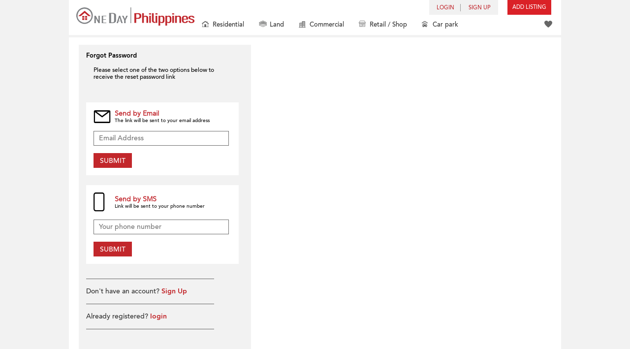

--- FILE ---
content_type: text/html; charset=UTF-8
request_url: https://www.oneday.com.ph/en_US/forgetpassword/account/
body_size: 10001
content:
<!DOCTYPE html>
<html>
    <head>
<title>Forgotten Password forPhilippines Property Search | OneDay</title>
<meta name="title" content="Forgotten Password forPhilippines Property Search | OneDay"><meta name="keywords" content="forgot password, forgotten, password, property search, Philippines, oneday, property, rental properties, properties for sale"><meta name="description" content="Forgot Password Page for Philippines Property Search Specialist; Property Leasing, Sales and Rental for Philippines (www.oneday.com.ph)"><meta content="Forgotten Password forPhilippines Property Search | OneDay" property="og:title"><meta content="https://www.oneday.com.ph/en_US/forgetpassword/account/" property="og:url"><meta content="https://n.oneday.com.ph/tpl/default/html5/assets/images/logo.svg" property="og:image"><meta content="Property Search Philippines | OneDay Philippines" property="og:site_name"><meta content="Forgot Password Page for Philippines Property Search Specialist; Property Leasing, Sales and Rental for Philippines (www.oneday.com.ph)" property="og:description"><meta http-equiv="Content-Type" content="text/html; charset=UTF-8"><meta name="HandheldFriendly" content="true"><meta name="robots" content="index,follow"><meta http-equiv="Cache-Control" content="no-cache"><meta http-equiv="Pragma" content="no-cache"><meta name="revisit-after" content="7 days"><meta content="width=device-width, initial-scale=1.0, minimum-scale=1.0" name="viewport" id="viewport"><link rel="canonical" href="https://www.oneday.com.ph/en_US/forgetpassword/account/" /><link rel="alternate" hreflang="en_US" href="https://www.oneday.com.ph/en_US/forgetpassword/account/" /><!--OneDay Vietnam | Quanh Đây Favicons--><link rel="icon" type="image/svg+xml" href="https://c.oneday.com.ph/tpl/default/html5/assets/images/favicon.svg"><link rel="shortcut icon" href="https://c.oneday.com.ph/tpl/default/html5/assets/images/favicon.png"><link rel="alternate icon" href="https://c.oneday.com.ph/tpl/default/html5/assets/images/favicon.ico"><link rel="apple-touch-icon" href="https://c.oneday.com.ph/tpl/default/html5/assets/images/apple-touch-icon.png" /><link rel="apple-touch-icon" sizes="72x72" href="https://c.oneday.com.ph/tpl/default/html5/assets/images/apple-touch-icon-72x72.png" /><link rel="apple-touch-icon" sizes="114x114" href="https://c.oneday.com.ph/tpl/default/html5/assets/images/apple-touch-icon-114x114.png" />
<script> var HD_RESPONSE_STATUS = {}; HD_RESPONSE_STATUS.API_SUCCESS = 200; HD_RESPONSE_STATUS.API_ERROR_VALIDATING = 400; HD_RESPONSE_STATUS.API_ERROR_UNAUTHORIZED = 401; HD_RESPONSE_STATUS.API_ERROR_FORBIDDEN = 403; HD_RESPONSE_STATUS.API_ERROR = 404; HD_RESPONSE_STATUS.API_ACCESS_TOKEN_EXPIRED = 440; HD_RESPONSE_STATUS.API_REFRESH_TOKEN_EXPIRED = 441; HD_RESPONSE_STATUS.API_RELOGIN = 442; HD_RESPONSE_STATUS.API_REDIRECT = 301; </script>
<script>_page_lanuage='en_US';</script><script src="https://c.oneday.com.ph/tpl/default/html5/src/lib/require-jquery.js"></script><link rel="stylesheet" href="https://c.oneday.com.ph/tpl/default/html5/src/lib/_bootstrap/css/bootstrap.min.css" /><link rel="stylesheet" href="https://c.oneday.com.ph/tpl/default/html5/src/lib/_fancybox/jquery.fancybox.css" /><link rel="stylesheet" href="https://c.oneday.com.ph/tpl/default/html5/assets/css/oneday_default_en_US.css" /><link rel="stylesheet" href="https://c.oneday.com.ph/tpl/default/html5/assets/css/font-awesome.min-new.css" /><link rel="preload" as="style" href="/usr/share/component/oneday/default/shared/action/popup/css/main.css" />
<link rel="stylesheet" href="/usr/share/component/oneday/default/shared/action/popup/css/main.css" />
<link rel="preload" as="style" href="/usr/share/component/oneday/default/shared/header/css/main.css" />
<link rel="stylesheet" href="/usr/share/component/oneday/default/shared/header/css/main.css" />
<link rel="preload" as="style" href="/usr/share/component/oneday/default/shared/footer/css/main.css" />
<link rel="stylesheet" href="/usr/share/component/oneday/default/shared/footer/css/main.css" />
<link rel="preload" as="style" href="/usr/share/component/oneday/default/account/forgotpass/css/main.css" />
<link rel="stylesheet" href="/usr/share/component/oneday/default/account/forgotpass/css/main.css" />
    </head>
        <body id="noCoverStyle" class="oneday_forgetpassword_account disable_select lang_en" data-module="oneday_forgetpassword_account"><noscript><iframe src="https://www.googletagmanager.com/ns.html?id=GTM-MK2M4KS" height="0" width="0" style="display:none;visibility:hidden"></iframe></noscript>
    <div class="wrapper"><header id="header" class="notLogged"><div class="header_navbar_mobile_app" id="header_navbar_mobile_app"></div><script>try{(function(){var linkInstall="",linkOpen="https://www.oneday.com.ph/u?country_code=PH",boxCls="",userAgent = navigator.userAgent.toLowerCase(); if(userAgent.indexOf("android") != -1){linkInstall = "https://oneday.page.link/AJDA ";boxCls = "header_navbar_mobile_app_android";}else if(userAgent.indexOf("iphone") != -1 || userAgent.indexOf("ipad") != -1){linkInstall = "https://apps.apple.com/us/app/oneday-%E6%90%B5%E5%9C%B0/id1445966708";boxCls = "header_navbar_mobile_app_"+(userAgent.indexOf("iphone") != -1?"iphone":"ipad");};if(linkInstall){document.getElementById("header_navbar_mobile_app").innerHTML = `<div><a href="#" class="closeApp">X</a><img alt="OneDay Philippines | Residential Property Search"  src="[data-uri]"><span><strong>OneDay Mobile App</strong>Property Search Philippines</span><a class="link" href="${linkInstall}" target="_blank">install</a><a class="link" href="${linkOpen}" target="_blank">open</a></div>`;document.getElementById("header_navbar_mobile_app").classList.add(boxCls)};})()}catch(err){}</script><div class="header_navbar_mobile"><a title="OneDay Philippines | Residential Property Search" href="/en_US/home/" class="logo_mobile">
                                <img alt="OneDay Philippines | Residential Property Search" src="https://c.oneday.com.ph/tpl/default/html5/assets/images/logo.svg" />
                            </a><button type="button" class="navbar-toggle">
                            <div id="navbar-hamburger">
                                <span class="sr-only">Toggle navigation</span>
                                <span class="icon-bar"></span>
                                <span class="icon-bar"></span>
                                <span class="icon-bar"></span>
                            </div>
                            <div id="navbar-close" style="display: none;">
                              <span class="glyphicon glyphicon-remove icon-close"></span>
                            </div>
                        </button>
                        <i class="fa fa-search navbar-search" aria-hidden="true"></i>
                        <span class="mobile-search-text-en_US">Philippines Property Search</span>
                    </div>
                    <div id="header_container" class="container">
                        <div class="logo">
                            <a title="OneDay Philippines | Residential Property Search" href="/en_US/home/"><img height="37" src="https://c.oneday.com.ph/tpl/default/html5/assets/images/logo.svg" alt="OneDay Philippines | Residential Property Search" /></a>
                        </div>
                        <div class="rightdiv">
                            <div class="toplink">
                                <!-- Estate agents user login --><div class="topLink_notlogin clearfix">
                                <div class="accounts">
                                    <div class="account-login">
                                        <a class="link-login" href="/en_US/login/account/">
                                            <span>login</span>
                                        </a>
                                    </div>
                                    <div class="account-signup">
                                        <a class="link-signup" href="/en_US/register/account/"><span>Sign Up</span></a>
                                    </div><!--account-signup-->
                                </div>
                                <div class="addlisting">
                                <a class="add-button action_popup" href="javascript:void(0)" data-url="/en_US/login/account/?redirect=%2Fen_US%2Flistings%2Fadd%2F">Add Listing</a>
                            </div>
                            </div><!--topLink_notlogin-->
                            </div>
                            <div class="bottomMore">
                                <div class="property_links">
                                    <nav class="navbar">
                                        <div id="hd-navbar-collapse">
                                            <input type="hidden" name="property_type" value="residential" />
                                            <ul><li><ul class="residential"><li><a href="/en_US/residential/"><i></i>Residential</a></li><li class="sub"><a href="/en_US/residential/philippines-to-rent/">For Rent</a></li><li  class="sub"><span></span></li><li  class="sub"><a href="/en_US/residential/philippines-to-buy/">For Sale</a></li></ul></li><li><ul class="land"><li><a href="/en_US/land/"><i></i>Land</a></li><li class="sub"><a href="/en_US/land/philippines-to-rent/">For Rent</a></li><li  class="sub"><span></span></li><li  class="sub"><a href="/en_US/land/philippines-to-buy/">For Sale</a></li></ul></li><li><ul class="commercial"><li><a href="/en_US/commercial/"><i></i>Commercial </a></li><li class="sub"><a href="/en_US/commercial/philippines-to-rent/">For Rent</a></li><li  class="sub"><span></span></li><li  class="sub"><a href="/en_US/commercial/philippines-to-buy/">For Sale</a></li></ul></li><li><ul class="retail"><li><a href="/en_US/retail/"><i></i>Retail / Shop</a></li><li class="sub"><a href="/en_US/retail/philippines-to-rent/">For Rent</a></li><li  class="sub"><span></span></li><li  class="sub"><a href="/en_US/retail/philippines-to-buy/">For Sale</a></li></ul></li><li><ul class="carpark"><li><a href="/en_US/carpark/"><i></i>Car park</a></li><li class="sub"><a href="/en_US/carpark/philippines-to-rent/">For Rent</a></li><li  class="sub"><span></span></li><li  class="sub"><a href="/en_US/carpark/philippines-to-buy/">For Sale</a></li></ul></li></ul>
                                        </div><!--navbar-collapse-->
                                    </nav>
                                </div><!--property_links-->
                                <div class="icon_links">
                                    <span class="icons">
                                        <span class="icon-like"><a href="/en_US/shortlists/view/"><i></i><span class="number"></span></a></span>
                                    </span></div><!--icon_links -->
                            </div>
                        </div><!--rightdiv sales & rental -->


                    </div><!--container-->

                </header><script>var actionPopupData = {"link_selector":".action_popup,.action-link.pop-up"};</script><script>var actionPopupMsg = {"popTitle":"Leave Page?","popContent":"You haven't finished your post yet. Do you want to leave without finishing?","leaveText":"Leave This Page","stayText":"Stay on This Page"};</script><div id="odaf_forgotpass"><div class="content">
                            <div class="content_inner_1">
                                <div class="content_inner_2">
                                    <h2>Forgot Password</h2>
                                    <div class="headline">Please select one of the two options below to receive the reset password link</div><div class="form_wrap form_wrap_mail"><form action="/r/response/oneday/account/forgotpass/?q=4ddcd8a2734dbb40795f8f8b1afb86296bc735ee67b9eab60731472fa231ecd11535fbfa925e07dfefb8e87026e77d23d92ca6c10ed711243fcee23f62e094a4" method="post"><input type="hidden" name="t" value="eyJ0eXAiOiJKV1QiLCJhbGciOiJIUzUxMiJ9.eyJzdCI6MTc2OTU3NjY3MCwiZmkiOjE3Njk2NjMwNzAsImlwIjoiMTguMjIxLjI0OC4xNzEiLCJsbyI6InBoLnRlc3QifQ.oa5ePBlyzcuUslNmkwqtSYMCZiO_-SMn-FAfQiYXebHvYUATcC90MH24zcmjR8qKMNYLfVJAIycNVPqiEBxLHw" /><div class="text_row notice_text"><div class="box"><span>Send by Email</span><p>The link will be sent to your email address</p></div></div><div class="form_row">
                                                <input type="text" name="email_address" id="emaild_address" autocorrect="off" autocapitalize="none" placeholder="Email Address" />
                                            </div>
                                            <div class="form_row form_row_submit clearfix">
                                                <input type="submit" name="submit" id="submit" value="Submit" />
                                            </div></form></div><!--form_wrap--><div class="form_wrap form_wrap_phone"><form action="/r/response/oneday/account/forgotpass/?q=4ddcd8a2734dbb40795f8f8b1afb86296bc735ee67b9eab60731472fa231ecd11535fbfa925e07dfefb8e87026e77d23d92ca6c10ed711243fcee23f62e094a4" method="post"><input type="hidden" name="t" value="eyJ0eXAiOiJKV1QiLCJhbGciOiJIUzUxMiJ9.eyJzdCI6MTc2OTU3NjY3MCwiZmkiOjE3Njk2NjMwNzAsImlwIjoiMTguMjIxLjI0OC4xNzEiLCJsbyI6InBoLnRlc3QifQ.oa5ePBlyzcuUslNmkwqtSYMCZiO_-SMn-FAfQiYXebHvYUATcC90MH24zcmjR8qKMNYLfVJAIycNVPqiEBxLHw" /><input type="hidden" name="pt" value="phone" /><div class="text_row notice_text"><div class="box"><span>Send by SMS</span><p>Link will be sent to your phone number</p></div></div><div class="form_row">
                                <input type="text" name="phone" id="phone" autocorrect="off" autocapitalize="none" placeholder="Your phone number" />
                            </div>
                            <div class="form_row form_row_submit clearfix">
                                <input type="submit" name="submit" id="submit" value="Submit" />
                            </div></form></div><!--form_wrap--><div class="text_row_group"><div class="text_row"><p>Don't have an account? <a href="/en_US/register/account/">Sign Up</a></p></div><div class="text_row"><p>Already registered? <a href="/en_US/login/account/">login</a></p></div></div><div class="success_wrap">
                                        <div class="text_row success_msg"></div>         <div class="text_row">
                                            <p>Don't have an account? <a href="/en_US/register/account/">Sign Up</a></p>
                                        </div>             <div class="text_row">
                                            <p>Already registered? <a href="/en_US/login/account/">login</a></p>
                                        </div>
                                    </div><!--success_wrap-->
                                </div>
                            </div><!--content_inner_1-->
                        </div><div class="smsPop" data-link="/r/response/oneday/account/verifycode/?q=1ade45dd01480446c3303da5d9c07d60233a4ffa4eb2898b2d3fc475fb347084">
            <div class="box">
                <span class="title">Verification Code</span>
                <span class="desc" data-text="TiCodeSendToPhone"></span>
                <div class="code">
                    <input class="code_input" maxlength=1/>
                    <input class="code_input" maxlength=1/>
                    <input class="code_input" maxlength=1/>
                    <input class="code_input" maxlength=1/>
                </div>
                <div class="error"></div>
                <button class="button">TiVerifyCode</button>
                <span class="more">TiReceivedVerificationCode</span>
                <a href="#" class="closeBtn"></a>
            </div>
        </div></div><script data-ad-client="ca-pub-1447492078446325" async src="https://pagead2.googlesyndication.com/pagead/js/adsbygoogle.js"></script><footer id="footer">
                            <div class="container">
                                <!-- Popular links for Residential real estate -->
                                <div class="footlinks">
                                    <div class="ft_popular_links">
                                        
                                    </div><!--ft_popular_links -->
                                    <div class="ft_bulding_index">
                                        <h2>Building Index</h2>
                                        <ul class="buildings_index_link"><li><a href="/en_US/buildingsindex/residential/"></a></li><li><a href="/en_US/buildingsindex/commercial/"></a></li><li><a href="/en_US/buildingsindex/industrial/"></a></li><li><a href="/en_US/buildingsindex/metro-manila/">Metro Manila</a></li></ul>
                                    </div><!--ft_building_index--><div class="ft_websites"><ul><li><a href="https://www.oneday.com.hk" target="_blank">Hong Kong</a></li><li><a href="https://www.oneday.com.vn" target="_blank">Vietnam</a></li><li><a href="https://www.oneday.com.ph" target="_blank">Philippines</a></li><li><a href="https://www.oneday.co.th" target="_blank">Thailand</a></li><li><a href="https://www.oneday.com.sg" target="_blank">Singapore</a></li><li><a href="https://www.oneday.com.my" target="_blank">Malaysia</a></li><li><a href="https://www.oneday.com.in" target="_blank">Indonesia</a></li></div></ul><!-- Enf of Popular links for Residential real estate -->
                                    <div class="ft_static_links">
                                        <div class="social_media_links">
                                            <a target="_blank" class="facebook" href="https://www.facebook.com/Quanh-%C4%90%C3%A2y-B%C3%A2%CC%81t-%C4%90%C3%B4%CC%A3ng-Sa%CC%89n-OneDay-108899235092170/" rel="nofollow">Facebook</a>
                                            <a target="_blank" class="youtube" href="https://www.youtube.com/channel/UCgdJ1cYykJt_f7ImCAgbmVA" rel="nofollow">Youtube</a>
                                            <a target="_blank" class="instagram" href="https://www.instagram.com/onedayproperties/" rel="nofollow">Instagram</a>
                                            <a target="_blank" class="linkedin" href="https://www.linkedin.com/company/oneday-hong-kong/" rel="nofollow">LinkedIn</a>
                                        </div>
                                        <div class="static_link_lists">
                                            <a title="About" href="/en_US/info/about/">About</a>
                                            <a title="Contact" href="/en_US/info/contact/">Contact</a><a title="News" href="/en_US/news/fusion-resort-villas-da-nang/">News</a><a title="Advertise" href="/en_US/info/advertise/">Advertise</a><a title="Sitemap" href="/en_US/info/sitemap/">Sitemap</a>
                                            <a title="Privacy Policy" href="/en_US/info/privacy/">Privacy Policy</a>
                                            <a title="Find Estate Agent" href="/en_US/agents/find/">Find Estate Agent</a>
                                            <a title="API Developer" href="/en_US/developer/">API</a>                               
                                        </div>
                                        <div id="app_stores">
                                            <a target="_blank" href="https://apps.apple.com/hk/app/oneday-%E6%90%B5%E5%9C%B0/id1445966708" class="ios_app" title="OneDay 搵地 iOS User App">App Store</a>
                                            <a target="_blank" href="https://play.google.com/store/apps/details?id=user.hk.com.oneday" class="andriod_app" title="OneDay 搵地 Android App">Google Play</a>
                                        </div>
                                        <div class="rqcode_footer">
                                            <div class="ios"><img src="https://c.oneday.com.vn/tpl/default/html5/assets/images/apple_userapp.png"><span>Download our<br>App on Apple<br>App Store</span></div>
                                            <div class="andorid"><img src="https://c.oneday.com.vn/tpl/default/html5/assets/images/android_userapp.png"><span>Download our<br>App on Google<br>Play Store</span></div>
                                        </div>
                                        <div class="copyright">
                                            <p>Copyright &#169; 2026. All Rights Reserved. <a title="Terms &amp; Conditions" href="/en_US/info/terms/">Terms &amp; Conditions</a></p>
                                        </div>
                                    </div><!--ft_static_links-->
                                </div>
                            </div>
                        </footer><div class="init-mask">
				<div id="init-load">
					<img alt="Preloader animation" src="/tpl/default/html5/assets/images/minda/loading.gif">
				</div><!-- end of init-load -->
			</div><script> 
    (function(i,s,o,g,r,a,m){i['ChartsmithTrackerObj']=r;i[r]=i[r]||function(){
(i[r].q=i[r].q||[]).push(arguments)},i[r].l=1*new Date();a=s.createElement(o),
m=s.getElementsByTagName(o)[0];a.async=1;a.src=g;m.parentNode.insertBefore(a,m)
})(window,document,'script','/r/response/core/track/chartsmithjs/?q=66ac1be627c9aeb3fdb00a0a14630052dcdad517aec00a88d4682a19058e9966','Chartsmith');	
		Chartsmith('create');
		Chartsmith('send', 'pageview'); 
 </script></div><script>
</script>
<script>
                
                require(["\/tpl\/default\/html5\/src\/config.js"], function() {
                    require(["_bootstrap\/js\/bootstrap.min","core\/functions","_artTemplate\/template","_artTemplate\/template-native"], function() {});
                    require(["\/usr\/share\/component\/oneday\/default\/shared\/action\/popup\/js\/main.js","\/usr\/share\/component\/oneday\/default\/shared\/header\/js\/main.js","\/usr\/share\/component\/oneday\/default\/account\/forgotpass\/js\/main.js"], function() { $(".init-mask").hide(); } );
                    setTimeout(function() { $(".init-mask").hide(); }, 2000);
                });
                </script><!-- Global site tag (gtag.js) - Google Analytics -->
<script async src="https://www.googletagmanager.com/gtag/js?id=G-JT4JYS4MZR"></script>
<script>
  window.dataLayer = window.dataLayer || [];
  function gtag(){dataLayer.push(arguments);}
  gtag('js', new Date());

  gtag('config', 'G-JT4JYS4MZR');
</script></body>
</html>


--- FILE ---
content_type: text/html; charset=UTF-8
request_url: https://www.oneday.com.ph/r/response/core/track/chartsmithjs/?q=66ac1be627c9aeb3fdb00a0a14630052dcdad517aec00a88d4682a19058e9966
body_size: 3116
content:
  
/*
 * A complete cookies reader/writer framework with full unicode support.   
 */       
var docCookies = {
  getItem: function (sKey) {
    return decodeURIComponent(document.cookie.replace(new RegExp("(?:(?:^|.*;)\\s*" + encodeURIComponent(sKey).replace(/[\-\.\+\*]/g, "\\$&") + "\\s*\\=\\s*([^;]*).*$)|^.*$"), "$1")) || null;
  },
  setItem: function (sKey, sValue, vEnd, sPath, sDomain, bSecure) {
    if (!sKey || /^(?:expires|max\-age|path|domain|secure)$/i.test(sKey)) { return false; }
    var sExpires = "";
    if (vEnd) {
      switch (vEnd.constructor) {
        case Number:
          sExpires = vEnd === Infinity ? "; expires=Fri, 31 Dec 9999 23:59:59 GMT" : "; max-age=" + vEnd;
          break;
        case String:
          sExpires = "; expires=" + vEnd;
          break;
        case Date:
          sExpires = "; expires=" + vEnd.toUTCString();
          break;
      }
    }
    document.cookie = encodeURIComponent(sKey) + "=" + encodeURIComponent(sValue) + sExpires + (sDomain ? "; domain=" + sDomain : "") + (sPath ? "; path=" + sPath : "") + (bSecure ? "; secure" : "");
    return true;
  },
  removeItem: function (sKey, sPath, sDomain) {
    if (!sKey || !this.hasItem(sKey)) { return false; }
    document.cookie = encodeURIComponent(sKey) + "=; expires=Thu, 01 Jan 1970 00:00:00 GMT" + ( sDomain ? "; domain=" + sDomain : "") + ( sPath ? "; path=" + sPath : "");
    return true;
  },
  hasItem: function (sKey) {
    return (new RegExp("(?:^|;\\s*)" + encodeURIComponent(sKey).replace(/[\-\.\+\*]/g, "\\$&") + "\\s*\\=")).test(document.cookie);
  },
  keys: /* optional method: you can safely remove it! */ function () {
    var aKeys = document.cookie.replace(/((?:^|\s*;)[^\=]+)(?=;|$)|^\s*|\s*(?:\=[^;]*)?(?:\1|$)/g, "").split(/\s*(?:\=[^;]*)?;\s*/);
    for (var nIdx = 0; nIdx < aKeys.length; nIdx++) { aKeys[nIdx] = decodeURIComponent(aKeys[nIdx]); }
    return aKeys;
  }
};

/*
 * Event Util
 */
var EventUtil = {
    getEvent: function (event) {
        return event ? event : window.event;
    },
    addHandler: function (element, type, handler) {
        if (element.addEventListener) {
            element.addEventListener(type, handler, false);
        } else if (element.attachEvent) {
            element.attachEvent("on" + type, handler);
        } else {
            element["on" + type] = handler;
        }
    }
};

/*
 * Document Util
 */
var DomUtil = {
    addScript: function(url, callback_name) {
        var newScript = document.createElement('script'),
        firstScript = document.getElementsByTagName('script')[0];
        newScript.async = 1;
        if(callback_name) {
            url += url.indexOf('?') > -1 ? '&' : '?';
            url += 'callback=' + callback_name;
        }
        newScript.src = url;
        firstScript.parentNode.insertBefore(newScript, firstScript);
    }

}

        
var ChartsmithTracker = {};
/*
 * Track initialize
 */
ChartsmithTracker.create = function() {

};
/*
 * Track Send request to an image
 * bind page information within the request param
 */
ChartsmithTracker.send = function() {
        /*
         * Send Track function (by send image with Get param) as soon as page load
         */
        sendTrackData();
        
        var temp_cookie = docCookies.getItem('_chartsmith_t') || '';
        var perm_cookie = docCookies.getItem('_chartsmith_p') || '';
        /*
         * Process tracking identity
         */
        var newScript = document.createElement('script'),
            firstScript = document.getElementsByTagName('script')[0];
        newScript.async = 1;
        var newScriptUrl = 'https://www.oneday.com.ph/ti/?q=66ac1be627c9aeb3fdb00a0a14630052dcdad517aec00a88d4682a19058e9966';
        newScriptUrl += newScriptUrl.indexOf('?') > -1 ? '&' : '?';
        //Add url
        newScriptUrl += 'url=' + encodeURIComponent(location.href);
	var path = location.href;
        //Add temp cookie and perm cookie params to url
        newScriptUrl += '&_chartsmith_p=' + perm_cookie;
        newScriptUrl += '&_chartsmith_t=' + temp_cookie;
        newScript.src = newScriptUrl;
        firstScript.parentNode.insertBefore(newScript, firstScript);
	
	/*
         * Get page information
         */
        //Set url
	var path = location.href;
        
        //Set User Agent
	var useragent = navigator.userAgent;
	   
        //Send the request when trigger unload event
        EventUtil.addHandler(window, "beforeunload", function (event) {
            event = EventUtil.getEvent(event);
            /*
             * Store Track data before the web page unlaod, bind the data with window.name 
             */
            storeTrackData();
        });
        
        /*
         * Store Track data before the web page unlaod, bind the data with window.name 
         */
        function storeTrackData() {
            /*
             * Check to see if set cookie
             * For support anonymous person, permanent cookie dont't require any more
             */
            var temp_cookie = docCookies.getItem('_chartsmith_t') || '';
            var perm_cookie = docCookies.getItem('_chartsmith_p') || '';
            if(temp_cookie) {
                //Caculate duration
                var duration = new Date().getTime() - ChartsmithTracker.clientObj.l;
                duration = parseInt(duration / 1000, 10);

                var trackData = '';
                trackData += '_chartsmith_p=' + perm_cookie;
                trackData += '&_chartsmith_t=' + temp_cookie;    
                trackData += '&url='+encodeURIComponent(path);
                trackData += '&useragent=' + useragent;
                trackData += '&duration=' + duration;
                
                // save trackData to cookie
                docCookies.setItem('_chartsmith_d', trackData, null, '/');
                
            }
            
        } 
        
        /*
         * Send Track function (by send image with Get param)
         */
        function sendTrackData() {
        
            /*
             * Check to see if set track data cookie, track data cookie include the information of previous page activity
             */
            
            var prevTrackData = docCookies.getItem('_chartsmith_d');
            if(prevTrackData) {
                var collect_url = '//www.oneday.com.ph/r/response/core/track/webvisit/?q=66ac1be627c9aeb3fdb00a0a14630052dcdad517aec00a88d4682a19058e9966';
                var image = new Image();
                image.src = collect_url + '&' + prevTrackData;
            } 

        }
        

};

/*
 * Get page statistics 
 */
ChartsmithTracker.pageStats = function() {
    var param = arguments[0];
    if(!param) {
        console.error("No any arguments");
        return false;
    }
    if(!param[0]) {
        console.error("No first argument");
        return false;
    }
    if(!param[1]) {
        console.log("No second argument");
        return false;
    }
    var item = param[0];
    var callback = param[1];
    var url = "//www.oneday.com.ph/r/response/core/track/pageAPI/?q=66ac1be627c9aeb3fdb00a0a14630052dcdad517aec00a88d4682a19058e9966";
    url += '&item=' + item;
    url += '&url=' + encodeURIComponent(location.href);

    //define the callback function
    //the function will be executed after page stats script loaded
    var Chartsmith = ChartsmithTracker.clientObj;
    Chartsmith.pageStats = Chartsmith.pageStats || {};
    Chartsmith.pageStats[item] = Chartsmith.pageStats[item] || {};
    Chartsmith.pageStats[item].callback = function(response) {
        if(response.num) {
            Chartsmith.pageStats[item].data = response;
            callback(response);
        } else {
            Chartsmith.pageStats[item].data = false;
            callback(false);
        }
    };
    
    DomUtil.addScript(url, "ChartsmithTracker.clientObj.pageStats."+ item +".callback");
};

/*
 * Execute client request
 */
ChartsmithTracker.execute = function() {
    if(typeof window.ChartsmithTrackerObj != 'undefined') {
            var clientObj = eval(window.ChartsmithTrackerObj);
            ChartsmithTracker.clientObj = clientObj;

            for(var i=0,len=clientObj.q.length;i<len;i++) {
                    var func_name = clientObj.q[i][0];
                    var func_args = [];
                    for(var j=0,arg_len=clientObj.q[i].length;j<arg_len;j++) {
                            if(j>0) func_args.push(clientObj.q[i][j]);
                    }
                    if(typeof ChartsmithTracker[func_name] != 'undefined')
                            ChartsmithTracker[func_name](func_args);
            }

    }  
} 
        
ChartsmithTracker.execute();
   
   


--- FILE ---
content_type: text/html; charset=utf-8
request_url: https://www.google.com/recaptcha/api2/aframe
body_size: 267
content:
<!DOCTYPE HTML><html><head><meta http-equiv="content-type" content="text/html; charset=UTF-8"></head><body><script nonce="01kJim7--C87NAcS57QzHQ">/** Anti-fraud and anti-abuse applications only. See google.com/recaptcha */ try{var clients={'sodar':'https://pagead2.googlesyndication.com/pagead/sodar?'};window.addEventListener("message",function(a){try{if(a.source===window.parent){var b=JSON.parse(a.data);var c=clients[b['id']];if(c){var d=document.createElement('img');d.src=c+b['params']+'&rc='+(localStorage.getItem("rc::a")?sessionStorage.getItem("rc::b"):"");window.document.body.appendChild(d);sessionStorage.setItem("rc::e",parseInt(sessionStorage.getItem("rc::e")||0)+1);localStorage.setItem("rc::h",'1769576672980');}}}catch(b){}});window.parent.postMessage("_grecaptcha_ready", "*");}catch(b){}</script></body></html>

--- FILE ---
content_type: text/css
request_url: https://www.oneday.com.ph/usr/share/component/oneday/default/shared/action/popup/css/main.css
body_size: 220
content:
.iframe_popup .fancybox-inner { overflow: hidden!important; }
.fancybox-close.myClose { display: inline-block; width: 33px; height: 33px; background: url(https://c.oneday.com.vn/usr/share/component/oneday/default/shared/action/popup/images/icon_action_popup_close.jpg) #fff no-repeat; }

--- FILE ---
content_type: text/css
request_url: https://www.oneday.com.ph/usr/share/component/oneday/default/shared/header/css/main.css
body_size: 9154
content:
body { background-color: #f2f2f2; }
.wrapper { position: relative; width: 1000px; margin: 0 auto; }
.oneday_about_residential .wrapper,
.oneday_about_land .wrapper,
.oneday_about_commercial .wrapper,
.oneday_about_retail .wrapper,
.oneday_about_carpark .wrapper{ position: relative; width: 1040px; margin: 0 auto;  padding: 0 20px; background: #ffffff;}
/* = standard header
-------------------------------------------------------------*/
#header { margin-bottom: 5px; position: relative; z-index: 100;}
#header .header_navbar_mobile,#header .header_navbar_mobile_app { display: none; }
#header .container { width: 1000px; background: #ffffff; padding: 0; display: flex;  justify-content: space-between;align-items:flex-start;}
#header a { text-decoration: none; }
#header .logo { float: left; padding: 15px; padding-bottom: 0;position: relative;z-index: 2; }
#header .logo a img{display: block;width: auto;height: 37px;}
#header .rightdiv {  position: relative; width: 100%; /*margin-right: -250px; left: -250px;*/ font-family: Avenir-Medium,sans-serif; display: flex;flex-direction: column;justify-content: space-between;align-items: flex-end;flex: 1;}
#header .toplink { float: right; text-transform: uppercase;min-height: 30px  }
#header .topLink_notlogin { text-align: right; }
#header .bottomMore{width: 100%;flex: 1; display: flex;justify-content: space-between;align-items: flex-end;}
#header .accounts { position: relative; display: inline-block; background-color: #f1f1f1; height: 30px; line-height: 30px; padding: 0px 15px; vertical-align: top; margin-right: 15px; }
#header .accounts a { display: inline-block; text-decoration: none; color: #c1272d; height: 30px; line-height: 30px; }
/*#header .accounts span { display: inline-block; font-size: 11px; height: 12px; line-height: 12px; }*/
#header .accounts .account-login,
#header .accounts .account-signup {
    display: inline-block; font-size: 11px; height: 12px; line-height: 12px;
}
#header .overseas-link { display: inline-block; height: 30px; line-height: 30px; text-transform: uppercase; margin-right: 15px; }
#header .overseas-link a{color: #c1272d;background-color: #f1f1f1; }
#header .link-login span { border-right: 1px solid #999999; padding-right: 12px; margin-right: 12px; }
#header .addlisting { display: inline-block; height: 30px; line-height: 30px; text-transform: uppercase; margin-right: 20px; }
#header .topLink_login .addlisting { float: left; }
#header .add-button { background-color: #da2127; font-size: 11px; display: block; padding: 0 10px; text-align: center; color: #ffffff; }
#header .add-as { display: none; position: absolute; z-index:1; top: 30px; background-color: #ffffff; box-shadow: 2px 2px 5px #999; }
#header .add-as a { background-color: #da2127; font-size: 11px; display: block; width: 100%; padding: 0 10px; text-align: left; color: #ffffff; margin-top: 1px; }
#header .signin-as { display: none; position: absolute; z-index:1; top: 30px; margin-left: -15px; box-shadow: 2px 2px 5px #999999; }
#header .signin-as a { background-color: #f2f2f2; font-size: 11px; display: block; width: 100%; padding: 0 10px; text-align: left; color: #c1272d; margin-top: 1px; }
#header .signup-as { display: none; position: absolute; z-index:1; top: 30px; right: 0; box-shadow: 2px 2px 5px #999999; }
#header .signup-as a { background-color: #f2f2f2; font-size: 11px; display: block; width: 100%; padding: 0 10px; text-align: left; color: #c1272d; margin-top: 1px; }
#header .home_toplink .signin-as a { background-color: #ffffff; font-size: 11px; display: block; width: 100%; padding: 0 10px; text-align: left; color: #c1272d; margin-top: 1px; }
#header .home_toplink .signup-as a { background-color: #ffffff; font-size: 11px; display: block; width: 100%; padding: 0 10px; text-align: left; color: #c1272d; margin-top: 1px; }
/*#header .agents { display: inline-block; height: 30px; line-height: 30px; }
#header .link-agents { background-color: #da2127; font-size: 11px; display: block; width: 70px; text-align: center; margin-left: 10px; color: #ffffff; }
#header .agent-sign { display: none; position: absolute; z-index:1; top: 30px; width: 70px; margin-left: 10px; }
#header .agent-sign a { background-color: #da2127; font-size: 11px; display: block; width: 100%; text-align: center; color: #ffffff; margin-top: 1px; }*/
#header .icon_links .icons { display: inline-block; margin-right: 15px; height: 40px; line-height: 40px; }
#header .icon_links .icon-tube { margin-right: 15px; }
#header .icon_links .icon-tube i { display: inline-block; width: 16px; height: 14px; position: relative; top: 1px; background: url(https://c.oneday.com.vn/usr/share/component/oneday/default/shared/header/images/icon_tube_black.png) no-repeat 0 0; }
#header .icon_links .icon-like { position: relative; }
#header .icon_links .icon-like .number { font-family: helvetica,sans-serif; font-size: 12px; margin-left: 3px; }
#header .icon_links .icon-like i { display: inline-block; width: 16px; height: 14px; position: relative; top: 1px; background: url(https://c.oneday.com.vn/usr/share/component/oneday/default/shared/header/images/icon_like.svg) no-repeat 0 0; }
#header .icon_links .language { display: inline-block; margin-right: 20px; height: 40px; line-height: 40px; }
#header .topLink_login { position: relative; text-transform: none; background-color: #f2f2f2; }
#header .topLink_login > div { float: left; }
#header .topLink_login .icon_group > div { float: left; }
#header .topLink_login .username { height: 30px; line-height: 30px; padding-left: 5px; }
#header .topLink_login .username img { float: left; margin-top: 4px; margin-right: 5px; }
#header .topLink_login .username a,
#header .topLink_login .username a:hover { color: #da2128; text-decoration: none; font-family: Avenir-Roman,sans-serif; font-size: 12px; }
#header .topLink_login .notice { border-left: 1px solid #333;border-right: 1px solid #333;height: 15px;margin-left: 15px;margin-right: 15px;margin-top: 7px;padding-left: 15px;padding-right: 15px; }
#header .topLink_login .notice_message { display: inline-block; width: 18px; height: 15px; background: url(https://c.oneday.com.vn/usr/share/component/oneday/default/shared/header/images/icon_header_notice.svg) no-repeat 0 0; background-size: 33px 15px; margin:0px 10px;}
#header .topLink_login .notice_lead { display: inline-block; width: 17px; height: 15px; background: url(https://c.oneday.com.vn/usr/share/component/oneday/default/shared/header/images/icon_header_notice.svg) no-repeat -18px 0; background-size: 33px 15px; margin: 0px 10px 0px 20px; }
#header .topLink_login .notice a { position: relative; display: inline-block; width:  18px; height: 15px; padding-right: 15px; position: relative; }
#header .topLink_login .notice span {
    position: absolute; top: -5px; right: -5px;background-color: #da2128; display: inline-block; width: 12px; height: 12px;
    font-family: Avenir-Roman,sans-serif; font-size: 10px; color: #ffffff; text-align: center; line-height: 12px; border-radius: 2px;
}
#header .topLink_login .setting { height: 30px; padding-right: 10px; }
#header .topLink_login .setting i { display: inline-block; width: 18px; height: 17px; background: url(https://c.oneday.com.vn/usr/share/component/oneday/default/shared/header/images/icon_header_arrowdown.svg) no-repeat 0 4px; cursor: pointer; margin: 7px 10px 0px 10px;}
#header .topLink_login .setting i.hover { transform:rotate(180deg);-ms-transform:rotate(180deg);-moz-transform:rotate(180deg);-webkit-transform:rotate(180deg);-o-transform:rotate(180deg); }
#header .topLink_login .setting_menu { display: none; position: absolute; z-index: 1; right: 0; top: 30px; background-color: #ffffff; }
#header .setting_menu ul { margin: 0; padding: 0; list-style-type: none; border: 1px solid #bbb; padding: 5px 15px; }
#header .setting_menu li { margin: 0; padding: 10px 0; line-height: 100%; }
#header .setting_menu li.logout { border-top: 1px dashed #bbb; margin-top: 5px; padding: 15px 0px; height: 40px; }
#header .setting_menu a,
#header .setting_menu a:hover { display: inline-block; width: 100%; height: 22px; color: #000; text-decoration: none; font-size: 13px; }
#header .property_links {  padding: 0; width: 100%;flex: 1;box-sizing: border-box; margin-top: 0 auto; }
#header .navbar { border: none; margin-bottom: 0; min-height: 0; }
#header .navbar .current_proptype { display: none; }
/*#header .navbar .navbar-toggle { border: 1px solid #f2f2f2; float: left; }*/
/*#header .navbar .icon-bar { background-color: #f2f2f2; }*/
#header .navbar-collapse { padding: 0; }
#header .navbar > div > ul { margin: 0; padding: 0; list-style-type: none; overflow: visible; /* overflow: hidden; */ }
/** #header .navbar > div > ul > li { display: inline-block; text-align: left; position: relative; width: 140px; overflow: visible;  } */
#header .navbar > div > ul > li { display: inline-block; text-align: left; position: relative; width: auto; overflow: visible; margin-left: 20px;  }
#header .navbar > div > ul > li:first-of-type{
    margin-left: 0;
}

#header .navbar li a {
    /* margin-right: 45px; */ margin-right: 10px; height: 41px; line-height: 40px; font-family: Avenir-Medium,sans-serif; font-size: 13px; display: inline-block; position: relative; padding-left: 22px;
}
#header .navbar  ul ul {
    position: relative;
    /**
    width: 180px;
    */
    width: auto;
}
#header .navbar  ul ul > li.sub{
    display: none;
}

#header .navbar  ul ul > li:nth-of-type(2),
#header .navbar  ul ul > li:nth-of-type(3),
#header .navbar  ul ul > li:nth-of-type(4){
    background-color: #fff;
    position: absolute;
    top: 35px;
    z-index: 1
}
#header .navbar  ul ul > li:nth-of-type(2){
    /* display: none; */
    left: 0;
    padding-left: 13px;
    padding-right: 0;
    width: 84px;
    border-left: 2px solid #c2c0c0;
    border-top: 2px solid #c2c0c0;
    border-bottom: 2px solid #c2c0c0;
    height: 37px;
    line-height: 33px;

}
#header .navbar  ul ul > li:nth-of-type(3){
    left: 82px;
    top: 45px;
    width: 2px;
    overflow: hidden;
    padding: 0;
    font-size: 0;
    line-height: 0;
    height: 19px;
    z-index: 2
}
#header .navbar  ul ul > li:nth-of-type(4){
    left: 82px;
    padding-left: 18px;
    padding-right: 5px;
    width: 84px;
    border-bottom: 2px solid #c2c0c0;
    border-right: 2px solid #c2c0c0;
    border-top: 2px solid #c2c0c0;
    height: 37px;
    line-height: 33px;
}
#header .navbar  ul ul > li:nth-of-type(1) a{
    /** min-width: 115px; */
    /* display: block; */
}
#header .navbar  ul ul > li:nth-of-type(3) span{
    display: block;
    width: 2px;
    height: 19px;
    margin: 0;
    padding: 0;
    font-size: 0;
    line-height: 0;
    overflow: hidden;
    background-color: #c2c0c0;
}
#header .navbar  ul ul > li:nth-of-type(2) a,
#header .navbar  ul ul > li:nth-of-type(4) a{
    margin-right: 0;
    display: inline-block;
    padding-left: 0;
    line-height: 33px;
    font-family: "Avenir-Heavy",sans-serif;
    color: #333;
    height: 33px;
}

#header .navbar > div > ul > li.active li:nth-of-type(1) a,
#header .navbar > div > ul > li.hover li:nth-of-type(1) a,
#header .navbar > div > ul > li li:nth-of-type(1) a:hover { border-bottom: 5px solid #f2f2f2; color: #c1272d; }
#header .navbar > div > ul > li li.active a,
#header .navbar > div > ul > li li a:hover { color: #c1272d; }
#header .navbar li.active i,
#header .navbar li.hover i,
#header .navbar li a:hover i { border-bottom: 5px solid #c1272d; }

#header .navbar > div > ul > li i { position: absolute; left: 0; top: 8px; display: inline-block; width: 14px; height: 27px; margin-right: 5px; background: url('/usr/share/component/oneday/default/shared/header/images/icon_building_types.svg'); background-repeat:no-repeat; background-size:192px 14px;}

#header .navbar li .residential i { background-position: -178px 4px; }
#header .navbar li.active .residential i,
#header .navbar li .residential:hover i { background-position: -164px 4px; }
#header .navbar li .land i { background-position: -40px 4px; width: 16px; }
#header .navbar li.active .land i,
#header .navbar li .land:hover i { background-position: -24px 4px; }
#header .navbar li .commercial i {  background-position: -123px 4px; }
#header .navbar li.active .commercial i,
#header .navbar li .commercial:hover i { background-position: -109px 4px; }
#header .navbar li .hotel i {background-position: -12px 4px; width: 12px;}
#header .navbar li.active .hotel i,
#header .navbar li .hotel:hover i { background-position: 0 4px; }
#header .navbar li .retail i { background-position: -70px 4px; }
#header .navbar li.active .retail i,
#header .navbar li .retail:hover i { background-position: -56px 4px; }
#header .navbar li .carpark i { background-position: -97px 4px; width: 12px;}
#header .navbar li.active .carpark i,
#header .navbar li .carpark:hover i { background-position: -84px 4px; }

#header .icon_links { float: right; }

#header .shortlist-listings { display: none; position: absolute; z-index: 1; top: 15px; right: 0; width: 250px; padding: 5px; box-shadow: 0 10px 10px rgba(0,0,0,0.1); background-color: #fff; }
#header .shortlist-listings ul { margin: 0; padding: 0; list-style-type: none; }
#header .shortlist-listings li { position: relative; margin: 0; padding: 0; margin-bottom: 10px; line-height: 16px; }
#header .shortlist-listings .no-shortlist { margin: 0; padding: 0; }
#header .shortlist-listings .listing-img { float: left; margin-right: 5px; }
#header .shortlist-listings .listing-right { margin-left: 65px; margin-right: 20px; }
#header .shortlist-listings .listing-title,
#header .shortlist-listings .listing-title:hover { color: #333; text-decoration: none; }
#header .shortlist-listings .listing-price { color: #c01a21; }
#header .shortlist-listings .listing-remove {
    display: inline-block; width: 25px; height: 24px; position: absolute; right: 0; bottom: 0px;
    border: none; background: url(https://c.oneday.com.vn/usr/share/component/oneday/default/shared/header/images/icon_trash_red.svg) no-repeat; }

/* = home main header
-----------------------*/
.oneday_home_main .wrapper { position: static; width: auto; margin: 0; }
.oneday_home_main #header { background: rgba(255,255,255,0.8); position: relative; z-index: 1; }
.oneday_home_main #header a { text-decoration: none; }
.oneday_home_main #header .container-fluid { padding: 0; width: 100%;max-width: 1170px; height:70px ;display: flex;  justify-content: space-between;align-items:flex-start;}
.oneday_home_main #header .logo {  padding: 15px; }
.oneday_home_main #header .rightdiv {  font-family: Avenir-Medium ,sans-serif; flex: 1;
    display: flex;
    flex-direction: column;
    justify-content: space-between;
    align-items: flex-end; }
#header .home_toplink {  text-transform: uppercase;font-size: 0; }
#header .home_toplink .topLink_notlogin { padding-left: 15px; text-align: right; }
#header .home_toplink .accounts { display: inline-block; background-color: #FFFFFF; height: 30px; line-height: 30px; padding: 0px 15px; vertical-align: top; margin-right: 15px; }
#header .home_toplink .accounts a { display: inline-block; text-decoration: none; color: #c1272d; height: 30px; line-height: 30px; }
#header .home_toplink .accounts span { display: inline-block; font-size: 11px; height: 12px; line-height: 12px; }
#header .home_toplink .link-login span { border-right: 1px solid #999999; padding-right: 12px; margin-right: 12px; }
#header .home_toplink .topLink_login { position: relative; text-transform: none; height: 30px; background-color: #f2f2f2; }
#header .home_toplink .topLink_login > div { float: left; }
#header .home_toplink .topLink_login .icon_group > div { float: left; }
#header .home_toplink .topLink_login .username { line-height: 30px; }
#header .home_toplink .topLink_login .username img { margin: 0 5px; }
#header .home_toplink .topLink_login .username a,
#header .home_toplink .topLink_login .username a:hover { color: #da2128; text-decoration: none; font-family: Avenir-Roman,sans-serif; font-size: 12px; }
#header .home_toplink .topLink_login .notice { border-left: 1px solid #333;border-right: 1px solid #333;height: 15px;margin-left: 15px;margin-right: 15px;margin-top: 7px;padding-left: 15px;padding-right: 15px; }
#header .home_toplink .topLink_login .notice_message { display: inline-block; width: 18px; height: 15px; background: url(https://c.oneday.com.vn/usr/share/component/oneday/default/shared/header/images/icon_header_notice.svg) no-repeat 0 0; background-size: 33px 15px; }
#header .home_toplink .topLink_login .notice_lead { display: inline-block; width: 17px; height: 15px; background: url(https://c.oneday.com.vn/usr/share/component/oneday/default/shared/header/images/icon_header_notice.svg) no-repeat -18px 0; background-size: 33px 15px; margin-left: 20px; }
#header .home_toplink .topLink_login .notice a { position: relative; display: inline-block; width:  18px; height: 15px; padding-right: 15px; position: relative; }
#header .home_toplink .topLink_login .notice span {
    position: absolute; top: -5px; right: -5px;background-color: #da2128; display: inline-block; width: 12px; height: 12px;
    font-family: Avenir-Roman,sans-serif; font-size: 10px; color: #ffffff; text-align: center; line-height: 12px; border-radius: 2px;
}
#header .home_toplink .topLink_login .setting { height: 30px; padding-right: 10px; }
#header .home_toplink .topLink_login .setting i { display: inline-block; width: 13px; height: 15px; background: url(https://c.oneday.com.vn/usr/share/component/oneday/default/shared/header/images/icon_header_arrowdown.svg) no-repeat 0 4px; margin-top: 7px; cursor: pointer; }
#header .home_toplink .topLink_login .setting i.hover { transform:rotate(180deg);-ms-transform:rotate(180deg);-moz-transform:rotate(180deg);-webkit-transform:rotate(180deg);-o-transform:rotate(180deg); }
#header .topLink_login .setting_menu { display: none; position: absolute; z-index: 1; right: 0; top: 30px; background-color: #ffffff; }
#header .home_toplink .setting_menu ul { margin: 0; padding: 0; list-style-type: none; border: 1px solid #bbb; padding: 5px 15px; }
#header .home_toplink .setting_menu li { margin: 0; padding: 0; height: 22px; line-height: 22px; }
#header .home_toplink .setting_menu li.logout { border-top: 1px dashed #bbb; margin-top: 5px; padding-top: 5px; height: 27px; }
#header .home_toplink .setting_menu a,
#header .home_toplink .setting_menu a:hover { display: inline-block; width: 100%; height: 22px; color: #000; text-decoration: none; font-size: 13px; }
#header .home_toplink .secondlink { padding-top: 10px; text-align: right; }
#header .home_toplink .secondlink a { font-size: 15px; text-decoration: none; color: #58595b; }
#header .home_icon_links {  }
#header .home_icon_links .icons { display: inline-block; margin-right: 15px; height: 40px; line-height: 40px; }
#header .home_icon_links .icon-tube { margin-right: 15px; }
#header .home_icon_links .icon-tube i { display: inline-block; width: 16px; height: 14px; position: relative; top: 1px; background: url(https://c.oneday.com.vn/usr/share/component/oneday/default/shared/header/images/icon_tube_black.png) no-repeat 0 0; }
#header .home_icon_links .icon-like .number { font-family: helvetica,sans-serif; font-size: 12px; margin-left: 3px; }
#header .home_icon_links .icon-like i { display: inline-block; width: 16px; height: 14px; position: relative; top: 1px; background: url(https://c.oneday.com.vn/usr/share/component/oneday/default/shared/header/images/icon_like.svg) no-repeat 0 0; }
#header .home_icon_links .language { display: inline-block; margin-right: 15px; height: 40px; line-height: 40px; }
#header .language { margin-right: 15px; }


#header .header_navbar_mobile_app.header_navbar_mobile_app_ipad{
    display: block;
    position: relative;
    width: 100%;
    background-color: #f5f5f5;
    border-bottom: 1px solid #949494;
    padding: 10px;
}
#header .header_navbar_mobile_app.header_navbar_mobile_app_ipad img{
    float: left;
}
#header .header_navbar_mobile_app.header_navbar_mobile_app_ipad div{
    line-height: 18px;
    padding: 10px 3px 10px 8px;
    background-color: #fff;
    box-shadow: 0 5px 10px #0003;
    width: auto;
}
#header .header_navbar_mobile_app.header_navbar_mobile_app_ipad span{
    font-size: 11px;
    margin-left: 3px;
    display: inline-block;
    height: 38px;
    line-height: 12px;
    max-width: 110px;
    color: #999;
}
#header .header_navbar_mobile_app.header_navbar_mobile_app_ipad span strong{
    display: block;
    color: #000;
    font-size: 12px;
    line-height: 16px;
}
#header .header_navbar_mobile_app.header_navbar_mobile_app_ipad a.closeApp{
    display: inline-block;
    float: left;
    line-height: 38px;
    padding: 0 2px;
    margin-right: 5px;
    color: #c1272d;
    font-size: 12px;
}
#header .header_navbar_mobile_app.header_navbar_mobile_app_ipad a.link{
    display: inline-block;
    float: right;
    color: #c1272d;
    background-color: #f1f1f1;
    line-height: 38px;
    padding: 0 15px;
    margin-right: 5px;
}
.header_content.mobile{
    width: 100%;
    padding: 20px 15px 0;
    text-align: center;
    display: none;
    background: #fff;
}
.header_content .logo{
    width: 100%;
    max-width: 230px;
    margin:  0 auto;
}
.header_content .logo a,
.header_content .logo a img{
    display: block;
    width: 100%;
}
.header_content .desc{
    margin: 17px 0 0;
    line-height: 1px;
    text-align: center;
    overflow: hidden;
}
.header_content .desc > h2,
.header_content .desc > span{
    color: #313131;
    font-size: 12px;
    padding: 0 10px;
    display: inline-block;
    font-weight: bold;
    line-height: 1.5;
    font-style: italic;
    letter-spacing: 1px;
    font-family: 'PT Serif', serif;
    position: relative;
}
.header_content .desc > h2::before,
.header_content .desc > span::before,
.header_content .desc > h2::after,
.header_content .desc > span::after{
    content: "";
    position: absolute;
    top: 50%;
    height: 1px;
    display: block;
    width: 60px;
    left: 100%;
    background: #dedede;
}
.header_content .desc > h2::before,
.header_content .desc > span::before{
    left: auto;
    right: 100%;
}
/* .header_content .link{
    text-align: center;
    padding-top: 20px;
} */
.header_content ul.link{
    overflow: auto;
    display: block;
    line-height: 20px;
    padding-top: 20px;
    text-align: center;
}
.header_content ul.link li{
    margin-left: 10px;
    display: inline-block;
}
.header_content ul.link li:first-of-type{
    margin-left: 0;
}
.header_content ul.link li a{
    display: block;
    text-decoration: none;

}
.header_content ul.link li a:hover,
.header_content ul.link li.active a{
    color: #c1272d;
}
.header_content .search{
    padding-top: 20px;
    text-align: center;

}
.header_content .search button{
    margin: 0 auto;
    background-color: #da2127;
    font-size: 11px;
    display: block;
    padding: 0 20px;
    text-align: center;
    color: #ffffff;
    border: 1px solid #da2127;
    text-transform: uppercase;
    line-height: 30px;
}
.header_content  h1{
    display: block;
    text-align: center;
    font-size: 16px;
    font-family: Avenir-Heavy,sans-serif;
    padding: 20px 15px;
}
.header_content  h2{
    display: block;
    text-align: left;
    padding: 0 15px;
}

.mobile-search-text-en_US{
    font-size: 8px;width: 62px;display: inline-block;line-height: 150%;font-family: Avenir-Heavy,sans-serif;float: right;margin-top: 8px;
}
.mobile-search-text-en_US{
    font-size: 8px;width: 62px;display: inline-block;line-height: 150%;font-family: Avenir-Heavy,sans-serif;float: right;margin-top: 10px;
}
.mobile-search-text-zh_HK {
    font-size: 10px;
    width: 65px;
    display: inline-block;
    line-height: 150%;
    font-family: Avenir-Heavy,sans-serif;
    float: right;
    margin-top: 13px;
}
.mobile-search-text-vi_VN{
    font-size: 8px;width: 62px;display: inline-block;line-height: 150%;font-family: Avenir-Heavy,sans-serif;float: right;margin-top: 8px;
}
@media (max-width: 1000px){
    .oneday_about_residential .wrapper,
    .oneday_about_land .wrapper,
    .oneday_about_commercial .wrapper,
    .oneday_about_retail .wrapper,
    .oneday_about_carpark .wrapper{  background: #ffffff; padding-left: 0;padding-right: 0; width: 100%;}
}
@media (max-width: 991px) {
    .wrapper { width: 100%; }
    #header .container { width: 100%; padding: 0 15px; }
    #header .logo { float: none; padding-left: 0; padding-right: 0; }
    .oneday_home_main #header .rightdiv {margin-right: 0; left: 0; display: block }
    #header .toplink { float: left; padding-left: 0; padding-top: 0; text-align: left;  }
    #header .toplink .topLink_notlogin { float: left; margin-left: 0; margin-top: 10px; padding-left: 0; }
    #header .toplink .topLink_login { margin-left: 0; margin-top: 10px; padding-left: 0; }
    #header .property_links { width: 100%;margin-right: -250px;left: -250px; }
    #header .navbar ul { width: 100%; }
    /*#header .agent-sign { top: auto; }*/
    #header .add-as { top: auto; }
    #header .signin-as { top: auto; }
    #header .signup-as { top: auto; }
    #header .topLink_login .setting_menu {  }
    /*
    #header .icon_links {float: none; left: 90px;position: absolute; top: 105px; margin-top: 0; } */
    #header .icon_links { margin-top: 5px; }

    #header .home_toplink { float: left; }
    #header .home_icon_links { float: left; margin-left: 15px; }
    #header .home_toplink .topLink_notlogin { margin-top: 0; }

}



@media screen and (max-width:767px) {
    #odsr_results{
        position: relative;
        z-index: 10;
    }
    body.searchbar_opened { overflow-y: hidden; }
    body.nav_content_opened { overflow-y: hidden; }
    .wrapper { padding-top: 43px; }
    .lang_en .wrapper { padding-top: 108px; }
    .oneday_home_main .wrapper { padding-top: 0; }
    #header { position: fixed; z-index: 50; top: 0; width: 100%; }
    .oneday_home_main #header { position: relative; }
    #header .addlisting{display: none;}
    #header .rightdiv > .toplink{clear: both;width: 100%;}
    #header .rightdiv > .toplink .topLink_notlogin{float: none;}
    #header .rightdiv > .toplink .topLink_notlogin .accounts{margin-right: 0px;font-size: 0;}
    #header .header_navbar_mobile_app{
        display: none;
        position: relative;
        width: 100%;
        background-color: #f5f5f5;
        border-bottom: 1px solid #949494;
        padding: 10px;
    }
    #header .header_navbar_mobile_app_android,
    #header .header_navbar_mobile_app_iphone,
    #header .header_navbar_mobile_app_ipad{
        display: block
    }
    #header .header_navbar_mobile_app img{
        /* float: left; */
    }
    #header .header_navbar_mobile_app div{
        line-height: 18px;
        padding: 10px 8px;
        background-color: #fff;
        box-shadow: 0 5px 10px #0003;
        width: auto;
        display: flex;
        align-items: center;
        justify-content: space-between;
    }
    #header .header_navbar_mobile_app img{
        /* float: left; */
        width: 35px;
        height: 35px;
        display: block
    }
    #header .header_navbar_mobile_app span{
        font-size: 11px;
        margin-left: 2px;
        display: block;
        /* height: 38px; */
        line-height: 1.3;
        /* max-width: 110px; */
        color: #999;
        flex: 1;
        padding-right: 10px;
        box-sizing: border-box;
    }
    #header .header_navbar_mobile_app span strong{
        display: block;
        color: #000;
        font-weight: 400;
        /* font-size: 12px; */
        /* line-height: 16px; */
    }
    #header .header_navbar_mobile_app a.closeApp{
        display: inline-block;
        /* float: left; */
        font: none;
        line-height: 38px;
        padding: 0 2px;
        margin-right: 3px;
        color: #c1272d;
        font-size: 12px;
        height: 38px;
    }
    #header .header_navbar_mobile_app a.link{
        display: inline-block;
        /* float: right; */
        font: none;
        color: #c1272d;
        background-color: #f1f1f1;
        line-height: 38px;
        padding: 0 15px;
        margin-right: 5px;
        height: 38px;
        font-size: 13px;
    }
    #header .header_navbar_mobile_app a.link:last-of-type{
        margin-right: 0;
    }
    #header .header_navbar_mobile {
        display: block; position: relative; width: 100%; height: 43px;line-height: 40px;
        background-color: #f2f2f2;box-shadow: 0 2px 2px rgba(0,0,0,0.1); border-bottom: 3px solid rgba(0,0,0,0.1);
    }
    /* .mobile-search-text-en_US,
    .mobile-search-text-vi_VN{
        display: none
    } */
    #header .header_navbar_mobile .logo_mobile { float: left; margin-top: 3px; margin-left: 10px; }
    #header .header_navbar_mobile .logo_mobile img { display: block; height: 30px;width: auto }
    #header .logo { display: none; }
    #header .header_navbar_mobile .navbar-toggle { margin-top: 3px; margin-right: 5px; }
    #header .header_navbar_mobile .navbar-toggle .icon-bar { background-color: #333; }
    #header .header_navbar_mobile .navbar-search { display: none; float: right; margin-right: 10px; margin-top: 11px; color: #333; font-size: 18px; }
    #header #header_container { display: none; position: fixed; z-index: 5; top: 108px; bottom: 0; left: 0; right: 0; overflow: auto; }
    #header #header_container + .popup_overlay { position: fixed; z-index: 4; top: 43px; bottom: 0; left: 0; right: 0; background: rgba(0,0,0,0.6); }

    #header .toplink { float: none; }
    #header .toplink .topLink_login { height: 30px; }
    /* #header .topLink_login .username { float: none; position: absolute; right: 145px; width: 148px; white-space: nowrap; overflow: hidden; } */
   #header .topLink_login .username { float: none; position: absolute; right: auto; left: 0; width: auto; top: 38px; white-space: nowrap; overflow: hidden; }
    #header .topLink_login .icon_group { float: none; position: absolute; right: 0; }

/*    #header .navbar-toggle { border: 1px solid #f2f2f2; float: left; }
    #header .navbar-toggle .icon-bar { background-color: #f2f2f2; }*/
    #header .navbar-collapse { padding: 0; }
    #header .navbar-header { position: absolute; margin-top: -40px; }
    #header .icon_links { float: none; position: absolute; top: 40px; right:0; }
    /* #header.notLogged .icon_links { left: 15px; right: auto; } */
    #header .property_links { margin-top: 100px; left: 0; width: auto}
    #header.hasLogged .property_links { margin-top: 40px; }
    #header .navbar-collapse { margin-right: -120px; }
    #header .navbar > div > ul{ height: 40px; }
    #header .navbar > div > ul > li { width: 100%; text-align: left; }
    #header .navbar ul ul{width: 100%;height: 40px; }
    #header .navbar ul ul > li:nth-of-type(1){height: 40px;position: absolute;left: 0; top: 0; width: 100%}
    #header .navbar ul ul > li:nth-of-type(1) a{width: 100%; display: block;}
    #header .navbar ul ul > li.sub{ /* top: 5px;left: auto; right: 0; */ display: inline-block; position: static;float: right; }
    #header .navbar ul ul > li.sub a{line-height: 38px;height: 38px;}
    #header .navbar ul ul > li:nth-of-type(2),
    #header .navbar ul ul > li:nth-of-type(4){
        padding-left: 8px;
        padding-right: 8px;
        width: auto;
        border: none;
        height: 38px;
        line-height: 38px;
    }
    #header .navbar ul ul > li:nth-of-type(3){
        height: 30px;
        margin: 0px 15px;
    }
    #header .navbar ul ul > li:nth-of-type(3) span{
        margin-top: 9px;
        height: 20px;
    }
    #header .navbar li a { width: 100%; }
    #header .navbar .current_proptype { display: inline; position: relative; padding-left: 25px; line-height: 50px; color: #c1272d; }
    #header .navbar .current_proptype i { position: absolute; left: 0; top: -2px; display: inline-block; width: 14px; height: 27px; margin-right: 5px; background: url('https://c.oneday.com.vn/usr/share/component/oneday/default/shared/header/images/icon_building_types.jpg') no-repeat; }
    #header .navbar .current_proptype.residential i { background-position: -110px 4px; }
    #header .navbar .current_proptype.commercial i { background-position: -54px 4px; }
    #header .navbar .current_proptype.hotel i { background-position: -82px 4px; }
    #header .navbar .current_proptype.land i { background-position: -28px 4px; }
    #header .navbar .current_proptype.retail i { background-position: 0 4px; }
    #header .navbar .current_proptype.carpark i { background-position: 0 4px; }

    #header .home_toplink { width: 100%; }
    #header .home_toplink .topLink_login { background-color: transparent; }

    #header .overseas-link{float: left;margin-right: 0;}
    .header_content.mobile{display: block;}

    .wrapper #header .container{
        padding: 0 11px;
    }
    #header .property_links{
        margin-right: 0;
        margin-top: 40px;
    }
    #header .icon_links{
        top: 40px;
        right: 0;
    }

    #header .navbar > div > ul > li{
        margin-left: 0;
        padding-left: 10px;
        padding-top: 10px;
        padding-bottom: 10px;
    }
    .contact-wrap.contact-wrap-e{
        display: none
    }
}

@media (max-width: 480px) {
    .oneday_home_main #header .rightdiv {  }
    .oneday_home_main #header .secondlink { padding-top: 0; text-align: left; }
    /*#header .toplink .topLink_login { position: relative; margin-bottom: 40px; }*/
    #header .topLink_login .addlisting { float: none; position: absolute; margin-right: 0; bottom: -40px; }
    #header .home_toplink .topLink_login .addlisting { right: 0; bottom: -35px; } /* home page style */
    #header .header_navbar_mobile .navbar-toggle{
        margin-right: 0
    }
    #header .header_navbar_mobile .navbar-toggle #navbar-close { margin-top: -8px; }
    #header .header_navbar_mobile .navbar-toggle .icon-close { font-size: 22px; }
    #header .header_navbar_mobile .logo_mobile{
        margin-top: 7px;
        margin-left: 10px;
    }
    #header .header_navbar_mobile .logo_mobile img{
        height: 27px
    }
}

@media (max-width: 420px) {
    .mobile-search-text-vi_VN,
    .mobile-search-text-en_US{
        display: none
    }
    #header .header_navbar_mobile_app{
        padding: 5px 3px;
    }
    #header .header_navbar_mobile_app a.link{
        padding: 0 8px;
    }
    #header .header_navbar_mobile_app div{
        padding: 8px 5px;
    }
}

@media (max-width: 374px) {


    .header_content ul.link li a{
        font-size: 12px;
    }

    .header_content h1{
        font-size: 14px;
    }

    .header_content h1{
        font-size: 13px;
    }
}

@media print {
    .oneday_home_main #header .rightdiv { display: none; }
    #header .rightdiv { display: none; }
    #header .icon_links { display: none; }
    #header .property_links { display: none; }
}


--- FILE ---
content_type: text/css
request_url: https://www.oneday.com.ph/usr/share/component/oneday/default/shared/footer/css/main.css
body_size: 2970
content:
/*
----------------- footer -------------------------*/
#footer { font-family: Avenir-Medium,sans-serif; clear: both; }
#footer .lowercase{text-transform: lowercase;}
#footer .container { width: 100%; padding: 0; }
#footer a { text-decoration: none; }
#footer .footlinks {  font-size: 14px; }
#footer .footlinks ul { margin: 0; padding: 0; list-style-type: none; overflow: hidden; }
#footer .footlinks li { margin: 0; padding: 0; }

#footer .ft_popular_links { padding: 0 70px; color: #4b4b4b; position: relative; display: none;}
#footer .ft_popular_links { overflow: hidden; background-color: #d9d9d9; padding-top: 30px; }
#footer .ft_popular_links .popular_box {
    float: left; width: 50%;
}
#footer .ft_popular_links .popular_box h2 {
    text-transform: uppercase; margin-bottom: 5px;
}
#footer .ft_popular_links .popular_neighbourhoods ul.nav { float: left; width: 50%; }
#footer .ft_popular_links .popular_buildings .navbar-col { float: left; width: 50%; }
#footer .ft_popular_links .popular_buildings ul.nav { margin-bottom: 30px; width: 100%; }
#footer .ft_popular_links .popular_buildings ul.nav:last-child { margin-bottom: 0; }
#footer .ft_popular_links .popular_box a,#footer .ft_popular_links .popular_box a:hover {
    color: #4b4b4b; text-decoration: none; background-color: transparent; padding: 5px 0;
    overflow: hidden; /*text-overflow: ellipsis;*/ white-space: nowrap;
}
#footer .ft_popular_links .popular_box a strong { color: #c1272d; font-weight: normal; }
#footer .ft_popular_links .navbar-header { float: none; }
#footer .ft_popular_links .navbar-toggle { float: none; background-color: #fff; margin: 0; padding: 0 5px; }
#footer .ft_popular_links .navbar-toggle i { font-size: 20px; color: #d9d9d9; }
#footer .ft_popular_links .navbar-toggle .fa-chevron-down { display: none; }
#footer .ft_popular_links .navbar-toggle .fa-chevron-up { display: inline-block; }
#footer .ft_popular_links .navbar-toggle.collapsed .fa-chevron-down { display: inline-block; } 
#footer .ft_popular_links .navbar-toggle.collapsed .fa-chevron-up { display: none; }
#footer .ft_popular_links .navbar-toggle .icon-bar { background-color: #d9d9d9; }
#footer .ft_popular_links .navbar-collapse { padding: 0; border: none; box-shadow: none; }
#footer .ft_popular_links .navbar-nav>li { float: none; }
#footer .ft_bulding_index { padding: 20px 70px 5px 70px; background-color: #bbb; }
#footer .ft_bulding_index h2 { text-transform: uppercase; margin-bottom: 15px; font-family: Avenir-Heavy,sans-serif; }
#footer .ft_bulding_index ul { overflow: hidden; }
#footer .ft_bulding_index li { float: left; width: 33.3%; color: #000; margin-bottom: 20px; }
#footer .ft_bulding_index li a, #footer .ft_bulding_index li a:hover {
    color: #000; text-decoration: none; font-family: Avenir-Heavy,sans-serif;
}

#footer .ft_more { padding: 20px 70px; background-color: #4b4b4b; text-align: left; color: #fff;  }
#footer .ft_more .ft_more_socials{display: flex;justify-content: flex-end;align-items: center;padding: 20px 0 0;}
#footer .ft_more .ft_more_links{
    display: flex;
    justify-content: space-between;
    align-items: flex-start;
    flex-wrap: wrap;
}
#footer .ft_more .ft_more_links .ft_more_link_group{
    width: 30.3083187899942%;
}
#footer .ft_more .ft_more_link{
    width: 100%;
    display: flex;
    flex-direction: column;
    justify-content: flex-start;
    align-items: flex-start;
    font-family: Avenir-Heavy,sans-serif;
    margin-top: 20px;
}
#footer .ft_more .ft_more_link:first-of-type{
    margin-top: 0;
}
#footer .ft_more .ft_more_link .headline{
    font-size: 14px;
    border-bottom: 1px solid #8e8e8e;
    padding: 10px 0;
    width: 100%;
    text-align: left;
    text-transform: uppercase;
}
#footer .ft_more .ft_more_link a{
    color: #fff;
    margin-top: 10px;
    font-size: 14px;
}
#footer .ft_more .ft_more_links .ft_more_link a:first-of-type{
    margin-top: 15px;
}

#footer .ft_more_socials a {
    margin-left: 15px; 
    /*text-indent: -10000px;*/
}
#footer .ft_more_socials a:first-of-type{margin-left: 0;}
#footer .ft_more_socials a.facebook {
    width: 25px; height: 34px; background: url('https://c.oneday.com.hk/usr/share/component/oneday/default/shared/footer/images/oneday_social_icons.png') no-repeat -4px -4px;
}
#footer .ft_more_socials a.youtube {
    width: 26px; height: 34px; background: url('https://c.oneday.com.hk/usr/share/component/oneday/default/shared/footer/images/oneday_social_icons.png') no-repeat -34px -4px;
}
#footer .ft_more_socials a.instagram {
    width: 23px; height: 34px; background: url('https://c.oneday.com.hk/usr/share/component/oneday/default/shared/footer/images/oneday_social_icons.png') no-repeat -66px -4px;
}
#footer .ft_more_socials a.linkedin {
    width: 23px; height: 34px; background: url('https://c.oneday.com.hk/usr/share/component/oneday/default/shared/footer/images/oneday_social_icons.png') no-repeat -97px -4px;
}

#footer .ft_static_links { padding: 20px 70px; background-color: #4b4b4b; text-align: center; color: #fff; position: relative; }
#footer .ft_static_links .static_link_lists { margin-bottom: 25px; padding-top: 5px; line-height: 30px; }
#footer .static_link_lists a,#footer .static_link_lists a:hover {
    color: #fff; text-decoration: none; margin-right: 18px;
}
#footer .ft_websites { padding: 20px 70px 0; background-color: #999999; }
#footer .ft_websites h2 { font-size: 16px; margin-bottom: 15px; font-family: Avenir-Heavy,sans-serif;color: #000; }
#footer .ft_websites ul li{
    display: inline-block;  margin-left: 30px; padding-bottom: 20px;
}
#footer .ft_websites ul li:first-of-type{margin-left: 0;}
#footer .ft_websites ul li a,#footer .ft_websites ul li a:hover,#footer .ft_websites ul li a:focus{font-family: Avenir-Medium,sans-serif;color: #000;font-size: 15px; margin: 0}
#footer .static_link_lists a:last-child { margin-right: 0; }
#footer .ft_static_links .rqcode_footer > div{
    position: absolute;
    bottom: 33px;
    left: 70px;
    font-size: 14px;
    color: #fff;
    font-family: Avenir-Medium,sans-serif;
    width: 250px;
}
#footer .ft_static_links .rqcode_footer > div img{
    width: 86px;
    height: 86px;
    display: block;
    float: left;
}
#footer .ft_static_links .rqcode_footer > div span{
    float: left;
    display: block;
    height: 86px;
    display: flex;
    flex-direction: column;
    justify-content: flex-end;
    align-items: flex-start;
    margin-left: 15px;
    text-align: left;
    line-height: 17px;
}
#footer .ft_static_links .rqcode_footer > div.andorid{
    left: auto;
    right: 70px;
}

#footer .ft_static_links .rqcode_footer > div.andorid img{
    float: right;
}
#footer .ft_static_links .rqcode_footer > div.andorid span{
    float: right;
    margin-left: 0;
    margin-right: 15px;
    text-align: right;
}
#footer .copyright { 
    font-family: Avenir-Light,sans-serif; font-size: 11px; text-align: center; 
    margin: 0; padding: 0; margin-bottom: 10px;
}
.init-mask { display:none;background: rgba(0, 0, 0, 0.8); bottom: 0; left: 0;position: fixed; right: 0; top: 0; z-index: 10000;}
.init-mask #init-load {left: 50%;margin-left: -40px;position: fixed;top: 50%;}
#footer .copyright a,#footer .copyright a:hover {
    color: #fff; text-decoration: none;
}
#footer #app_stores {
    margin: 25px 0; text-align: center;
}
#footer #app_stores a {
    display: inline-block;
    /*text-indent: -100000px;*/
    outline: 0;
    font-size: 0;
}
#footer #app_stores a img {
    height: 45px;width: auto;margin: 0px 8px;
}
#footer #app_stores .ios_app {
    width: 129px; height: 52px; margin-right: 8px; background: url('https://c.oneday.com.hk/usr/share/component/oneday/default/shared/footer/images/oneday_app_download_icons.png') no-repeat 0 0;
}
#footer #app_stores .andriod_app {
    width: 141px; height: 52px; background: url('https://c.oneday.com.hk/usr/share/component/oneday/default/shared/footer/images/oneday_app_download_icons.png') no-repeat -128px 0;
}

#footer .social_media_links {
    float: left;
}
#footer .social_media_links a {
    display: inline-block; margin-right: 15px; text-indent: -10000px; 
}
#footer .social_media_links a.facebook {
    width: 25px; height: 34px; background: url('https://c.oneday.com.vn/usr/share/component/oneday/default/shared/footer/images/oneday_social_icons.png') no-repeat -4px -4px;
}
#footer .social_media_links a.youtube {
    width: 26px; height: 34px; background: url('https://c.oneday.com.vn/usr/share/component/oneday/default/shared/footer/images/oneday_social_icons.png') no-repeat -34px -4px;
}
#footer .social_media_links a.instagram {
    width: 23px; height: 34px; background: url('https://c.oneday.com.vn/usr/share/component/oneday/default/shared/footer/images/oneday_social_icons.png') no-repeat -66px -4px;
}
#footer .social_media_links a.linkedin {
    width: 23px; height: 34px; background: url('https://c.oneday.com.vn/usr/share/component/oneday/default/shared/footer/images/oneday_social_icons.png') no-repeat -97px -4px;
}

@media (max-width: 992px) {
   
}

@media (max-width: 768px) {
    
    #footer { position: static; }
    #footer .container { width: 100%; }
    #footer .ft_popular_links { padding-left: 15px; padding-right: 15px; }
    #footer .ft_popular_links .navbar-toggle { float: right; }
    #footer .ft_popular_links .popular_box { width: 100%; }
    #footer .ft_bulding_index { padding-left: 10px; padding-right: 10px; }
    #footer .ft_websites{padding-left: 10px;padding-right: 10px; padding-bottom: 10px;}
    #footer .ft_websites ul li{display: block;margin-left: 0;padding-bottom: 10px;}
    #footer .ft_bulding_index li { width: 100%; float: none; }
    #footer .ft_static_links { padding-left: 10px; padding-right: 10px; }
    #footer .social_media_links {
        float: none; display: block; text-align: center;
    }
    #footer .ft_static_links .rqcode_footer{
        overflow: auto;
    }
    #footer .ft_static_links .rqcode_footer > div{
        position: static;
        width: 49%;
    }
    #footer .ft_static_links .rqcode_footer > div.ios{
        float: left;
    }
    #footer .ft_static_links .rqcode_footer > div.andorid{
        float: right;
    }
    #footer .ft_static_links .rqcode_footer > div img,
    #footer .ft_static_links .rqcode_footer > div span,
    #footer .ft_static_links .rqcode_footer > div.andorid img,
    #footer .ft_static_links .rqcode_footer > div.andorid span{
        float: none;
    }
    #footer .ft_static_links .rqcode_footer > div img{
        width: 100%;
        height: auto;
    }
    #footer .ft_static_links .rqcode_footer > div span{
        text-align: center;
        display: block;
        line-height: 1.5;
        padding-top: 5px;
    }
    #footer .ft_static_links .rqcode_footer > div.andorid span{
        text-align: center;
    }
    #footer .ft_more{
        padding: 20px 15px 10px;
    }
    #footer .ft_more .ft_more_links{
        flex-direction: column;
        justify-content: flex-start;
    }
    /* #footer .ft_more .ft_more_link{
        margin-top: 20px
    }
    #footer .ft_more .ft_more_link:first-of-type{
        margin-top: 0;
    } */
    #footer .ft_more .ft_more_links .ft_more_link_group{
        width: 100%;
        margin-top: 20px;
    }
    #footer .ft_more .ft_more_links .ft_more_link_group:first-of-type{
        margin-top: 0;
    }
}
@media (max-width: 420px) {
    #footer .ft_popular_links .popular_neighbourhoods ul.nav { width: 100%; }
    #footer .ft_popular_links .popular_buildings .navbar-col { width: 100%; }
    #footer .ft_popular_links .popular_buildings ul.nav { margin-bottom: 0; }
}


--- FILE ---
content_type: text/css
request_url: https://www.oneday.com.ph/usr/share/component/oneday/default/account/forgotpass/css/main.css
body_size: 3312
content:

.content { background-color: #fff; padding: 15px 0 15px 20px; }
.content .content_inner_1 { width: 350px; background-color: #f2f2f2; padding: 15px 25px 50px 15px; }
.content .content_inner_1a { width: 350px; background-color: #c2272b; padding: 15px; padding-right: 20px; }
.content .content_inner_1 h2 { margin: 0; padding: 0; font-family: Avenir-Heavy,sans-serif; font-size: 13px; color: #000; margin-bottom: 15px;font-weight: 600 }
.content .content_inner_1a h2 { margin: 0; padding: 0; font-family: Avenir-Heavy,sans-serif; font-size: 14px; color: #FFFFFF; margin-bottom: 15px; }
.content .content_inner_1 .headline{font-size: 12px;font-weight: 400;line-height: 14.52px;color: #000;padding: 0 15px 25px;}
.content p { margin: 0; padding: 0; }
.content .form_wrap { background-color: #fff; padding: 15px 20px 15px 15px;margin-top: 20px; /* min-height: 490px; */ }
.content .form_wrap:first-of-type{margin-top: 0}
.form_row .error { color: #c2272b; }
.form_row input[type=text],
.form_row input[type=password] { display: inline-block; width: 100%; height: 30px; line-height: 30px; border: 1px solid #6f6f6f; padding-left: 10px; }
.form_row_submit { padding-top: 15px; /* padding-bottom: 35px; border-bottom: 1px solid #666; */ }
.form_row_submit input[type=submit] { 
    display: inline-block; width: 78px; height: 30px; line-height: 30px; background-color: #c2272b; 
    color: #fff; text-decoration: none; text-transform: uppercase; border: none; }
.text_row { padding-bottom: 15px; padding-top: 15px; }
.text_row_group{
    padding: 30px 50px 0 0;
}
.text_row_group .text_row{border-bottom: 1px solid #666; border-top: 1px solid #666;}
.text_row_group .text_row:first-of-type{border-bottom-width: 0}
.text_row a, .text_row a:hover { color: #c2272b; font-family: Avenir-Heavy,sans-serif; text-decoration: none; }
.text_row.notice_text { border: none; font-family: Avenir-Book,sans-serif; line-height: 25px; padding-top: 0; display: flex;justify-content: flex-start; align-items: center; }
.form_wrap_mail .text_row.notice_text::before{
    content: "";
    width: 34.79px;
    height: 26.88px;
    color: #000;
    background: url("data:image/svg+xml,%3Csvg width='36' height='27' viewBox='0 0 36 27' fill='none' xmlns='http://www.w3.org/2000/svg'%3E%3Cpath d='M32.7877 0.0625H2.96967C2.31065 0.0625 1.67862 0.345646 1.21262 0.84965C0.746627 1.35365 0.484833 2.03723 0.484833 2.75V24.25C0.484833 24.9628 0.746627 25.6463 1.21262 26.1503C1.67862 26.6544 2.31065 26.9375 2.96967 26.9375H32.7877C33.4467 26.9375 34.0788 26.6544 34.5447 26.1503C35.0107 25.6463 35.2725 24.9628 35.2725 24.25V2.75C35.2725 2.03723 35.0107 1.35365 34.5447 0.84965C34.0788 0.345646 33.4467 0.0625 32.7877 0.0625ZM30.0544 2.75L17.8787 11.8606L5.70299 2.75H30.0544ZM2.96967 24.25V3.97281L17.1705 14.6019C17.3785 14.7579 17.6256 14.8415 17.8787 14.8415C18.1318 14.8415 18.3789 14.7579 18.5869 14.6019L32.7877 3.97281V24.25H2.96967Z' fill='black'/%3E%3C/svg%3E") left center no-repeat;
    background-size: contain;
    margin-right: 8px;
}
.form_wrap_phone .text_row.notice_text::before{
    content: "";
    width: 23.3px;
    height: 40.31px;
    color: #000;
    background: url("data:image/svg+xml,%3Csvg width='24' height='41' viewBox='0 0 24 41' fill='none' xmlns='http://www.w3.org/2000/svg'%3E%3Cpath fill-rule='evenodd' clip-rule='evenodd' d='M18.6373 2.51967H4.65932C4.04145 2.51967 3.4489 2.78513 3.012 3.25766C2.5751 3.73019 2.32966 4.37107 2.32966 5.03933V35.2753C2.32966 35.9436 2.5751 36.5845 3.012 37.057C3.4489 37.5295 4.04145 37.795 4.65932 37.795H18.6373C19.2551 37.795 19.8477 37.5295 20.2846 37.057C20.7215 36.5845 20.9669 35.9436 20.9669 35.2753V5.03933C20.9669 4.37107 20.7215 3.73019 20.2846 3.25766C19.8477 2.78513 19.2551 2.51967 18.6373 2.51967ZM4.65932 0C3.42359 0 2.23847 0.530928 1.36468 1.47599C0.490891 2.42104 0 3.70282 0 5.03933V35.2753C0 36.6118 0.490891 37.8936 1.36468 38.8387C2.23847 39.7837 3.42359 40.3147 4.65932 40.3147H18.6373C19.873 40.3147 21.0581 39.7837 21.9319 38.8387C22.8057 37.8936 23.2966 36.6118 23.2966 35.2753V5.03933C23.2966 3.70282 22.8057 2.42104 21.9319 1.47599C21.0581 0.530928 19.873 0 18.6373 0L4.65932 0Z' fill='black'/%3E%3C/svg%3E") left center no-repeat;
    background-size: contain;
    margin-right: 19.49px;
}
.text_row.notice_text .box{flex: 1}
.text_row.notice_text .box span{display: block;color: #C1272D; font-size: 14px;font-weight: 600;line-height: 16.94px;}
.text_row.notice_text .box p{margin: 0;padding: 0;color: #000;font-size: 10px;line-height: 12.1px;font-weight: 400;display: block;}
.success_wrap { display: none; }
.success_wrap .success_msg { padding-top: 0; }

.content .content_inner_1 .user_type{
    font-size: 14px;
    border-bottom: 1px solid #666;
    margin-bottom: 20px;
    padding-bottom: 15px;
}

.content .content_inner_1 .user_type div{
    line-height: 20px;
    padding: 5px 0 0;
}
.content .content_inner_1 .user_type div span{
    margin-left: 5px;
}
.content .content_inner_1 .user_type div :checked + span{
    font-weight: bold;
}
.smsPop {
    position: fixed;
    left: 0;
    top: 0;
    width: 100%;
    height: 100vh;
    box-sizing: border-box;
    background-color: rgba(0,0,0,0.25);
    display: none;
    justify-content: center;
    align-items: center;
    z-index: 1000
}
.smsPop.smsPopShow{
    display: flex;
}

.smsPop .box{
    width: 551px;
    /* height: 453px; */
    border: 32px solid #F2F2F2;
    border-left-width: 36px;
    border-right-width: 36rpx;
    position: relative;
    display: flex;
    flex-direction: column;
    justify-content: flex-start;
    align-items: center;
    box-sizing: border-box;
    padding: 30px 20px 70px;
    background-color: #fff;
    color: #000;
}
.smsPop .box .title{
    color: #C1272D;
    font-size: 30px;
    font-weight: 600;
}
.smsPop .box .desc{
    font-size: 12px;
    line-height: 14.52px;
    font-weight: 400;
    text-align: center;
}
.smsPop .box .more{
    font-size: 14px;
    line-height: 16.94px;
    font-weight: 600;
    padding-top: 30px;
}
.smsPop .box .more a{
    color: #C1272D;
}
.smsPop .box .code{
    width: 220px;
    height: 54px;
    display: flex;
    justify-content: space-between;
    align-items: center;
    margin-top: 30px;
}
.smsPop .box .code_input{
    width: 40.15px;
    height: 52.2px;
    background: #FFFFFF;
    border: 1px solid #737373;
    box-sizing: border-box;
    display: flex;
    justify-content: center;
    align-items: center;
    color: #C1272D;
    font-size: 20px;
    font-weight: 600;
    text-align: center;
}
.smsPop .box .error{
    color: #c2272b;
    font-size: 14px;
    display: none;
    padding-top: 5px;
}
.smsPop .box .button{
    width: 262.96px;
    height: 38.14px;
    display: flex;
    justify-content: center;
    align-items: center;
    color: #C1272D;
    font-size: 16px;
    font-weight: 600;
    background: #D9D9D9;
    border-radius: 23px;
    border: none;
    margin-top: 30px;
}
.smsPop .box .closeBtn{
    width: 33px;
    height: 33px;
    position: absolute;
    top: -50px;
    right: -48px;
    display: block;
    background-image:url("data:image/svg+xml,%3Csvg width='33' height='33' viewBox='0 0 33 33' xmlns='http://www.w3.org/2000/svg'%3E%3Cpath d='M33 16.5C33 20.88 31.26 25.07 28.17 28.17C25.07 31.26 20.88 33 16.5 33C12.12 33 7.93 31.26 4.83 28.17C1.74 25.07 0 20.88 0 16.5C0 12.12 1.74 7.93 4.83 4.83C7.93 1.74 12.12 0 16.5 0C20.88 0 25.07 1.74 28.17 4.83C31.26 7.93 33 12.12 33 16.5ZM11.04 9.58C10.85 9.39 10.59 9.28 10.31 9.28C10.04 9.28 9.78 9.39 9.58 9.58C9.39 9.78 9.28 10.04 9.28 10.31C9.28 10.59 9.39 10.85 9.58 11.04L15.04 16.5L9.58 21.96C9.49 22.05 9.41 22.17 9.36 22.29C9.31 22.42 9.28 22.55 9.28 22.69C9.28 22.82 9.31 22.96 9.36 23.08C9.41 23.21 9.49 23.32 9.58 23.42C9.78 23.61 10.04 23.72 10.31 23.72C10.45 23.72 10.58 23.69 10.71 23.64C10.83 23.59 10.95 23.51 11.04 23.42L16.5 17.96L21.96 23.42C22.05 23.51 22.17 23.59 22.29 23.64C22.42 23.69 22.55 23.72 22.69 23.72C22.82 23.72 22.96 23.69 23.08 23.64C23.21 23.59 23.32 23.51 23.42 23.42C23.51 23.32 23.59 23.21 23.64 23.08C23.69 22.96 23.72 22.82 23.72 22.69C23.72 22.55 23.69 22.42 23.64 22.29C23.59 22.17 23.51 22.05 23.42 21.96L17.96 16.5L23.42 11.04C23.51 10.95 23.59 10.83 23.64 10.71C23.69 10.58 23.72 10.45 23.72 10.31C23.72 10.18 23.69 10.04 23.64 9.92C23.59 9.79 23.51 9.68 23.42 9.58C23.32 9.49 23.21 9.41 23.08 9.36C22.96 9.31 22.82 9.28 22.69 9.28C22.55 9.28 22.42 9.31 22.29 9.36C22.17 9.41 22.05 9.49 21.96 9.58L16.5 15.04L11.04 9.58Z' fill='%23333333'/%3E%3C/svg%3E");
    background-size: contain;
    opacity: 0.9;
}

@media (max-width:768px) {
    
    .content .form_wrap { min-height: auto; }
    .content .content_inner_1{width: 100%}
} 
@media (max-width:768px) {
    .content{padding-left: 10px;padding-right: 10px}
    .content .content_inner_1{padding-left: 10px;padding-right: 10px}
    .content .form_wrap{padding: 10px}
    .content .content_inner_1 .user_type{font-size: 12px}
}


--- FILE ---
content_type: application/javascript
request_url: https://www.oneday.com.ph/usr/share/component/oneday/default/account/forgotpass/js/main.js
body_size: 1383
content:

require(['jquery','jquery.cookie'], function($) {
    
    // submit forgot form
    function submitForgotForm() {
        var $submit = $('.form_wrap input[type="submit"]');
        var processing = [];

        $submit.click(function(e) {
            e.preventDefault();
            _submitForm($(this));
            return false;
        });
        
        function _submitForm($e) {
            var $form_wrap = $e.parent().parent().parent()
            let index = $('.content .form_wrap').index($form_wrap)
            if(processing[index] === true) {
                return false; 
            } else { 
                processing[index] = !processing;
            }

            var action = $form_wrap.find('form').attr('action');
            var formData = $form_wrap.find('input,textarea,select').serialize();
            $.post(action, formData, function(response) {
                processing[index] = false;
                $('.error',$form_wrap).remove();
                if(response.status==HD_RESPONSE_STATUS.API_ERROR) {
                    var error = response['error'];
                    for(var name in error) {
                        $('[name="'+name+'"]',$form_wrap).after('<span class="error">'+error[name]+'</span>');
                    }
                    $('[name="t"]').val(response['refresh_token']);
                } else if(response.status==HD_RESPONSE_STATUS.API_SUCCESS) {
                    if(response.data['pt'] == 'phone'){
                        $('.code_input').val('');
                        $('.code_input').eq(0).focus();
                        $('.smsPop .box .error').hide();
                        let phone = response.data['phone']
                        $('.smsPop .box .desc').html($('.smsPop .box .desc').data('text').replace('%phone%', phone));
                        $('.smsPop').data('phone',phone).addClass('smsPopShow');
                    }else{
                        $('.form_wrap,.headline,.text_row_group').hide();
                        $('.success_wrap').show();
                        $('.success_msg').html(response.data['message']);
                    }

                } else if(response.status==HD_RESPONSE_STATUS.API_ACCESS_TOKEN_EXPIRED) {
                    location.reload();
                }
            }, "json");
        }
        smsPopConfig()
    }

    function smsPopConfig(){
        $('.smsPop > .box > .closeBtn').click(function(){
            $('.smsPopShow').removeClass('smsPopShow');
            return false
        })

        $('.smsPop > .box > .code > .code_input').keyup(function(e) {
            let index = $('.code_input').index($(this));
            if(e.keyCode == 8){
                if(index <= 0) return ;
                $('.code_input').eq(index-1).focus();
                $('.code_input').eq(index-1).val('');
                return ;
            }
            if(index == $('.code_input').length - 1) return ;
            $('.code_input').eq(index+1).focus();
            return ;
        });
        let isPost = false
        $('.smsPop > .box > .button').click(function(){
            if(!isPost){
                $('.smsPop .box .error').html('').hide();
                let stop = false;
                let code = '';
                $.each($('.smsPop > .box > .code > .code_input'),function(){
                    code += $(this).val();
                    if(!stop && !/^[0-9]{1}$/.test($(this).val()) ){
                        stop = true;
                        $(this).focus();return ;
                    }
                })
                if(!stop){
                    let phone = $('.smsPop').data('phone');
                    isPost = true
                    $.post($('.smsPop').data('link'), {phone,code}, function(response) {
                        isPost = false
                        if(response.status==HD_RESPONSE_STATUS.API_SUCCESS && response.data['link']) {
                            window.location.href = response.data['link']
                        }else{
                            $('.smsPop .box .error').html(response.error).show();
                        }
                    }, "json")
                }
            }
        });
    }
    
    $(function() {
        // submit forgot form
        submitForgotForm();

    });
    
});

